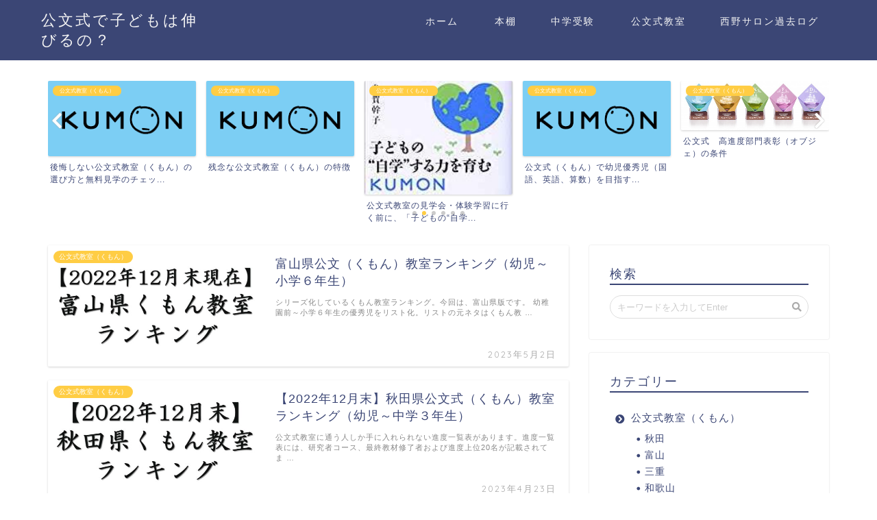

--- FILE ---
content_type: text/html; charset=UTF-8
request_url: http://invest.ponsan.net/
body_size: 16084
content:
<!DOCTYPE html>
<html lang="ja">
<head prefix="og: http://ogp.me/ns# fb: http://ogp.me/ns/fb# article: http://ogp.me/ns/article#">
<meta charset="utf-8">
<meta http-equiv="X-UA-Compatible" content="IE=edge">
<meta name="viewport" content="width=device-width, initial-scale=1">
<!-- ここからOGP -->
<meta property="og:type" content="blog">
<meta property="og:description" content="１日１時間、くもんをしたら、子どもはどこまで伸びるのか？">
<meta property="og:title" content="公文式で子どもは伸びるの？｜１日１時間、くもんをします。">
<meta property="og:url" content="https://invest.ponsan.net">
<meta property="og:image" content="http://invest.ponsan.net/wp-content/uploads/2019/07/kagenagara_ouuen_man.png">
<meta property="og:site_name" content="公文式で子どもは伸びるの？">
<meta property="fb:admins" content="">
<meta name="twitter:card" content="summary">
<meta name="twitter:site" content="@makun_1979">
<!-- ここまでOGP --> 

<meta name="description" itemprop="description" content="１日１時間、くもんをしたら、子どもはどこまで伸びるのか？">
<link rel="shortcut icon" href="http://invest.ponsan.net/wp-content/themes/jin/favicon.ico">

		<!-- All in One SEO 4.7.8 - aioseo.com -->
		<title>投資部</title>
	<meta name="description" content="投資部によるお金の増やし方を記録します。投資対象は、株式、ソーシャルレンディング、ロボアドバイザー、太陽光発電とし、ノウハウを開示していきます。" />
	<meta name="robots" content="max-image-preview:large" />
	<meta name="google-site-verification" content="nva1H394rytIMdQIyIYI68UNqdoV4fb2qt5MsTDnTGk" />
	<link rel="canonical" href="https://invest.ponsan.net" />
	<link rel="next" href="https://invest.ponsan.net/page/2" />
	<meta name="generator" content="All in One SEO (AIOSEO) 4.7.8" />
		<meta property="og:locale" content="ja_JP" />
		<meta property="og:site_name" content="投資部" />
		<meta property="og:type" content="article" />
		<meta property="og:title" content="公文式で子どもは伸びるの？" />
		<meta property="og:description" content="１日１時間、くもんをします。" />
		<meta property="og:url" content="https://invest.ponsan.net" />
		<meta property="og:image" content="http://invest.ponsan.net/wp-content/uploads/2017/06/images.jpg" />
		<meta name="twitter:card" content="summary" />
		<meta name="twitter:site" content="@makun_1979" />
		<meta name="twitter:title" content="公文式で子どもは伸びるの？" />
		<meta name="twitter:description" content="１日１時間、くもんをします。" />
		<meta name="twitter:image" content="https://invest.ponsan.net/wp-content/uploads/2017/06/images.jpg" />
		<meta name="google" content="nositelinkssearchbox" />
		<script type="application/ld+json" class="aioseo-schema">
			{"@context":"https:\/\/schema.org","@graph":[{"@type":"BreadcrumbList","@id":"https:\/\/invest.ponsan.net#breadcrumblist","itemListElement":[{"@type":"ListItem","@id":"https:\/\/invest.ponsan.net\/#listItem","position":1,"name":"\u5bb6"}]},{"@type":"CollectionPage","@id":"https:\/\/invest.ponsan.net#collectionpage","url":"https:\/\/invest.ponsan.net","name":"\u6295\u8cc7\u90e8","description":"\u6295\u8cc7\u90e8\u306b\u3088\u308b\u304a\u91d1\u306e\u5897\u3084\u3057\u65b9\u3092\u8a18\u9332\u3057\u307e\u3059\u3002\u6295\u8cc7\u5bfe\u8c61\u306f\u3001\u682a\u5f0f\u3001\u30bd\u30fc\u30b7\u30e3\u30eb\u30ec\u30f3\u30c7\u30a3\u30f3\u30b0\u3001\u30ed\u30dc\u30a2\u30c9\u30d0\u30a4\u30b6\u30fc\u3001\u592a\u967d\u5149\u767a\u96fb\u3068\u3057\u3001\u30ce\u30a6\u30cf\u30a6\u3092\u958b\u793a\u3057\u3066\u3044\u304d\u307e\u3059\u3002","inLanguage":"ja","isPartOf":{"@id":"https:\/\/invest.ponsan.net\/#website"},"breadcrumb":{"@id":"https:\/\/invest.ponsan.net#breadcrumblist"},"about":{"@id":"https:\/\/invest.ponsan.net\/#person"}},{"@type":"Person","@id":"https:\/\/invest.ponsan.net\/#person","name":"ponsan","image":{"@type":"ImageObject","@id":"https:\/\/invest.ponsan.net#personImage","url":"http:\/\/2.gravatar.com\/avatar\/528ffa02065f028a20edbe38c393aab3?s=96&d=mm&r=g","width":96,"height":96,"caption":"ponsan"}},{"@type":"WebSite","@id":"https:\/\/invest.ponsan.net\/#website","url":"https:\/\/invest.ponsan.net\/","name":"\u516c\u6587\u5f0f\u3067\u5b50\u3069\u3082\u306f\u4f38\u3073\u308b\u306e\uff1f","description":"\uff11\u65e5\uff11\u6642\u9593\u3001\u304f\u3082\u3093\u3092\u3057\u307e\u3059\u3002","inLanguage":"ja","publisher":{"@id":"https:\/\/invest.ponsan.net\/#person"}}]}
		</script>
		<!-- All in One SEO -->

<link rel='dns-prefetch' href='//ajax.googleapis.com' />
<link rel='dns-prefetch' href='//cdnjs.cloudflare.com' />
<link rel='dns-prefetch' href='//stats.wp.com' />
<link rel='dns-prefetch' href='//use.fontawesome.com' />
<link rel='dns-prefetch' href='//v0.wordpress.com' />
<link rel="alternate" type="application/rss+xml" title="公文式で子どもは伸びるの？ &raquo; フィード" href="https://invest.ponsan.net/feed" />
<link rel="alternate" type="application/rss+xml" title="公文式で子どもは伸びるの？ &raquo; コメントフィード" href="https://invest.ponsan.net/comments/feed" />
<script id="wpp-js" src="http://invest.ponsan.net/wp-content/plugins/wordpress-popular-posts/assets/js/wpp.min.js?ver=7.3.6" data-sampling="0" data-sampling-rate="100" data-api-url="https://invest.ponsan.net/wp-json/wordpress-popular-posts" data-post-id="0" data-token="fb22f0d5b0" data-lang="0" data-debug="0" type="text/javascript"></script>
<script type="text/javascript">
window._wpemojiSettings = {"baseUrl":"https:\/\/s.w.org\/images\/core\/emoji\/14.0.0\/72x72\/","ext":".png","svgUrl":"https:\/\/s.w.org\/images\/core\/emoji\/14.0.0\/svg\/","svgExt":".svg","source":{"concatemoji":"http:\/\/invest.ponsan.net\/wp-includes\/js\/wp-emoji-release.min.js?ver=6.2.8"}};
/*! This file is auto-generated */
!function(e,a,t){var n,r,o,i=a.createElement("canvas"),p=i.getContext&&i.getContext("2d");function s(e,t){p.clearRect(0,0,i.width,i.height),p.fillText(e,0,0);e=i.toDataURL();return p.clearRect(0,0,i.width,i.height),p.fillText(t,0,0),e===i.toDataURL()}function c(e){var t=a.createElement("script");t.src=e,t.defer=t.type="text/javascript",a.getElementsByTagName("head")[0].appendChild(t)}for(o=Array("flag","emoji"),t.supports={everything:!0,everythingExceptFlag:!0},r=0;r<o.length;r++)t.supports[o[r]]=function(e){if(p&&p.fillText)switch(p.textBaseline="top",p.font="600 32px Arial",e){case"flag":return s("\ud83c\udff3\ufe0f\u200d\u26a7\ufe0f","\ud83c\udff3\ufe0f\u200b\u26a7\ufe0f")?!1:!s("\ud83c\uddfa\ud83c\uddf3","\ud83c\uddfa\u200b\ud83c\uddf3")&&!s("\ud83c\udff4\udb40\udc67\udb40\udc62\udb40\udc65\udb40\udc6e\udb40\udc67\udb40\udc7f","\ud83c\udff4\u200b\udb40\udc67\u200b\udb40\udc62\u200b\udb40\udc65\u200b\udb40\udc6e\u200b\udb40\udc67\u200b\udb40\udc7f");case"emoji":return!s("\ud83e\udef1\ud83c\udffb\u200d\ud83e\udef2\ud83c\udfff","\ud83e\udef1\ud83c\udffb\u200b\ud83e\udef2\ud83c\udfff")}return!1}(o[r]),t.supports.everything=t.supports.everything&&t.supports[o[r]],"flag"!==o[r]&&(t.supports.everythingExceptFlag=t.supports.everythingExceptFlag&&t.supports[o[r]]);t.supports.everythingExceptFlag=t.supports.everythingExceptFlag&&!t.supports.flag,t.DOMReady=!1,t.readyCallback=function(){t.DOMReady=!0},t.supports.everything||(n=function(){t.readyCallback()},a.addEventListener?(a.addEventListener("DOMContentLoaded",n,!1),e.addEventListener("load",n,!1)):(e.attachEvent("onload",n),a.attachEvent("onreadystatechange",function(){"complete"===a.readyState&&t.readyCallback()})),(e=t.source||{}).concatemoji?c(e.concatemoji):e.wpemoji&&e.twemoji&&(c(e.twemoji),c(e.wpemoji)))}(window,document,window._wpemojiSettings);
</script>
<style type="text/css">
img.wp-smiley,
img.emoji {
	display: inline !important;
	border: none !important;
	box-shadow: none !important;
	height: 1em !important;
	width: 1em !important;
	margin: 0 0.07em !important;
	vertical-align: -0.1em !important;
	background: none !important;
	padding: 0 !important;
}
</style>
	<link rel='stylesheet' id='wp-block-library-css' href='http://invest.ponsan.net/wp-includes/css/dist/block-library/style.min.css?ver=6.2.8' type='text/css' media='all' />
<style id='wp-block-library-inline-css' type='text/css'>
.has-text-align-justify{text-align:justify;}
</style>
<link rel='stylesheet' id='mediaelement-css' href='http://invest.ponsan.net/wp-includes/js/mediaelement/mediaelementplayer-legacy.min.css?ver=4.2.17' type='text/css' media='all' />
<link rel='stylesheet' id='wp-mediaelement-css' href='http://invest.ponsan.net/wp-includes/js/mediaelement/wp-mediaelement.min.css?ver=6.2.8' type='text/css' media='all' />
<link rel='stylesheet' id='classic-theme-styles-css' href='http://invest.ponsan.net/wp-includes/css/classic-themes.min.css?ver=6.2.8' type='text/css' media='all' />
<style id='global-styles-inline-css' type='text/css'>
body{--wp--preset--color--black: #000000;--wp--preset--color--cyan-bluish-gray: #abb8c3;--wp--preset--color--white: #ffffff;--wp--preset--color--pale-pink: #f78da7;--wp--preset--color--vivid-red: #cf2e2e;--wp--preset--color--luminous-vivid-orange: #ff6900;--wp--preset--color--luminous-vivid-amber: #fcb900;--wp--preset--color--light-green-cyan: #7bdcb5;--wp--preset--color--vivid-green-cyan: #00d084;--wp--preset--color--pale-cyan-blue: #8ed1fc;--wp--preset--color--vivid-cyan-blue: #0693e3;--wp--preset--color--vivid-purple: #9b51e0;--wp--preset--gradient--vivid-cyan-blue-to-vivid-purple: linear-gradient(135deg,rgba(6,147,227,1) 0%,rgb(155,81,224) 100%);--wp--preset--gradient--light-green-cyan-to-vivid-green-cyan: linear-gradient(135deg,rgb(122,220,180) 0%,rgb(0,208,130) 100%);--wp--preset--gradient--luminous-vivid-amber-to-luminous-vivid-orange: linear-gradient(135deg,rgba(252,185,0,1) 0%,rgba(255,105,0,1) 100%);--wp--preset--gradient--luminous-vivid-orange-to-vivid-red: linear-gradient(135deg,rgba(255,105,0,1) 0%,rgb(207,46,46) 100%);--wp--preset--gradient--very-light-gray-to-cyan-bluish-gray: linear-gradient(135deg,rgb(238,238,238) 0%,rgb(169,184,195) 100%);--wp--preset--gradient--cool-to-warm-spectrum: linear-gradient(135deg,rgb(74,234,220) 0%,rgb(151,120,209) 20%,rgb(207,42,186) 40%,rgb(238,44,130) 60%,rgb(251,105,98) 80%,rgb(254,248,76) 100%);--wp--preset--gradient--blush-light-purple: linear-gradient(135deg,rgb(255,206,236) 0%,rgb(152,150,240) 100%);--wp--preset--gradient--blush-bordeaux: linear-gradient(135deg,rgb(254,205,165) 0%,rgb(254,45,45) 50%,rgb(107,0,62) 100%);--wp--preset--gradient--luminous-dusk: linear-gradient(135deg,rgb(255,203,112) 0%,rgb(199,81,192) 50%,rgb(65,88,208) 100%);--wp--preset--gradient--pale-ocean: linear-gradient(135deg,rgb(255,245,203) 0%,rgb(182,227,212) 50%,rgb(51,167,181) 100%);--wp--preset--gradient--electric-grass: linear-gradient(135deg,rgb(202,248,128) 0%,rgb(113,206,126) 100%);--wp--preset--gradient--midnight: linear-gradient(135deg,rgb(2,3,129) 0%,rgb(40,116,252) 100%);--wp--preset--duotone--dark-grayscale: url('#wp-duotone-dark-grayscale');--wp--preset--duotone--grayscale: url('#wp-duotone-grayscale');--wp--preset--duotone--purple-yellow: url('#wp-duotone-purple-yellow');--wp--preset--duotone--blue-red: url('#wp-duotone-blue-red');--wp--preset--duotone--midnight: url('#wp-duotone-midnight');--wp--preset--duotone--magenta-yellow: url('#wp-duotone-magenta-yellow');--wp--preset--duotone--purple-green: url('#wp-duotone-purple-green');--wp--preset--duotone--blue-orange: url('#wp-duotone-blue-orange');--wp--preset--font-size--small: 13px;--wp--preset--font-size--medium: 20px;--wp--preset--font-size--large: 36px;--wp--preset--font-size--x-large: 42px;--wp--preset--spacing--20: 0.44rem;--wp--preset--spacing--30: 0.67rem;--wp--preset--spacing--40: 1rem;--wp--preset--spacing--50: 1.5rem;--wp--preset--spacing--60: 2.25rem;--wp--preset--spacing--70: 3.38rem;--wp--preset--spacing--80: 5.06rem;--wp--preset--shadow--natural: 6px 6px 9px rgba(0, 0, 0, 0.2);--wp--preset--shadow--deep: 12px 12px 50px rgba(0, 0, 0, 0.4);--wp--preset--shadow--sharp: 6px 6px 0px rgba(0, 0, 0, 0.2);--wp--preset--shadow--outlined: 6px 6px 0px -3px rgba(255, 255, 255, 1), 6px 6px rgba(0, 0, 0, 1);--wp--preset--shadow--crisp: 6px 6px 0px rgba(0, 0, 0, 1);}:where(.is-layout-flex){gap: 0.5em;}body .is-layout-flow > .alignleft{float: left;margin-inline-start: 0;margin-inline-end: 2em;}body .is-layout-flow > .alignright{float: right;margin-inline-start: 2em;margin-inline-end: 0;}body .is-layout-flow > .aligncenter{margin-left: auto !important;margin-right: auto !important;}body .is-layout-constrained > .alignleft{float: left;margin-inline-start: 0;margin-inline-end: 2em;}body .is-layout-constrained > .alignright{float: right;margin-inline-start: 2em;margin-inline-end: 0;}body .is-layout-constrained > .aligncenter{margin-left: auto !important;margin-right: auto !important;}body .is-layout-constrained > :where(:not(.alignleft):not(.alignright):not(.alignfull)){max-width: var(--wp--style--global--content-size);margin-left: auto !important;margin-right: auto !important;}body .is-layout-constrained > .alignwide{max-width: var(--wp--style--global--wide-size);}body .is-layout-flex{display: flex;}body .is-layout-flex{flex-wrap: wrap;align-items: center;}body .is-layout-flex > *{margin: 0;}:where(.wp-block-columns.is-layout-flex){gap: 2em;}.has-black-color{color: var(--wp--preset--color--black) !important;}.has-cyan-bluish-gray-color{color: var(--wp--preset--color--cyan-bluish-gray) !important;}.has-white-color{color: var(--wp--preset--color--white) !important;}.has-pale-pink-color{color: var(--wp--preset--color--pale-pink) !important;}.has-vivid-red-color{color: var(--wp--preset--color--vivid-red) !important;}.has-luminous-vivid-orange-color{color: var(--wp--preset--color--luminous-vivid-orange) !important;}.has-luminous-vivid-amber-color{color: var(--wp--preset--color--luminous-vivid-amber) !important;}.has-light-green-cyan-color{color: var(--wp--preset--color--light-green-cyan) !important;}.has-vivid-green-cyan-color{color: var(--wp--preset--color--vivid-green-cyan) !important;}.has-pale-cyan-blue-color{color: var(--wp--preset--color--pale-cyan-blue) !important;}.has-vivid-cyan-blue-color{color: var(--wp--preset--color--vivid-cyan-blue) !important;}.has-vivid-purple-color{color: var(--wp--preset--color--vivid-purple) !important;}.has-black-background-color{background-color: var(--wp--preset--color--black) !important;}.has-cyan-bluish-gray-background-color{background-color: var(--wp--preset--color--cyan-bluish-gray) !important;}.has-white-background-color{background-color: var(--wp--preset--color--white) !important;}.has-pale-pink-background-color{background-color: var(--wp--preset--color--pale-pink) !important;}.has-vivid-red-background-color{background-color: var(--wp--preset--color--vivid-red) !important;}.has-luminous-vivid-orange-background-color{background-color: var(--wp--preset--color--luminous-vivid-orange) !important;}.has-luminous-vivid-amber-background-color{background-color: var(--wp--preset--color--luminous-vivid-amber) !important;}.has-light-green-cyan-background-color{background-color: var(--wp--preset--color--light-green-cyan) !important;}.has-vivid-green-cyan-background-color{background-color: var(--wp--preset--color--vivid-green-cyan) !important;}.has-pale-cyan-blue-background-color{background-color: var(--wp--preset--color--pale-cyan-blue) !important;}.has-vivid-cyan-blue-background-color{background-color: var(--wp--preset--color--vivid-cyan-blue) !important;}.has-vivid-purple-background-color{background-color: var(--wp--preset--color--vivid-purple) !important;}.has-black-border-color{border-color: var(--wp--preset--color--black) !important;}.has-cyan-bluish-gray-border-color{border-color: var(--wp--preset--color--cyan-bluish-gray) !important;}.has-white-border-color{border-color: var(--wp--preset--color--white) !important;}.has-pale-pink-border-color{border-color: var(--wp--preset--color--pale-pink) !important;}.has-vivid-red-border-color{border-color: var(--wp--preset--color--vivid-red) !important;}.has-luminous-vivid-orange-border-color{border-color: var(--wp--preset--color--luminous-vivid-orange) !important;}.has-luminous-vivid-amber-border-color{border-color: var(--wp--preset--color--luminous-vivid-amber) !important;}.has-light-green-cyan-border-color{border-color: var(--wp--preset--color--light-green-cyan) !important;}.has-vivid-green-cyan-border-color{border-color: var(--wp--preset--color--vivid-green-cyan) !important;}.has-pale-cyan-blue-border-color{border-color: var(--wp--preset--color--pale-cyan-blue) !important;}.has-vivid-cyan-blue-border-color{border-color: var(--wp--preset--color--vivid-cyan-blue) !important;}.has-vivid-purple-border-color{border-color: var(--wp--preset--color--vivid-purple) !important;}.has-vivid-cyan-blue-to-vivid-purple-gradient-background{background: var(--wp--preset--gradient--vivid-cyan-blue-to-vivid-purple) !important;}.has-light-green-cyan-to-vivid-green-cyan-gradient-background{background: var(--wp--preset--gradient--light-green-cyan-to-vivid-green-cyan) !important;}.has-luminous-vivid-amber-to-luminous-vivid-orange-gradient-background{background: var(--wp--preset--gradient--luminous-vivid-amber-to-luminous-vivid-orange) !important;}.has-luminous-vivid-orange-to-vivid-red-gradient-background{background: var(--wp--preset--gradient--luminous-vivid-orange-to-vivid-red) !important;}.has-very-light-gray-to-cyan-bluish-gray-gradient-background{background: var(--wp--preset--gradient--very-light-gray-to-cyan-bluish-gray) !important;}.has-cool-to-warm-spectrum-gradient-background{background: var(--wp--preset--gradient--cool-to-warm-spectrum) !important;}.has-blush-light-purple-gradient-background{background: var(--wp--preset--gradient--blush-light-purple) !important;}.has-blush-bordeaux-gradient-background{background: var(--wp--preset--gradient--blush-bordeaux) !important;}.has-luminous-dusk-gradient-background{background: var(--wp--preset--gradient--luminous-dusk) !important;}.has-pale-ocean-gradient-background{background: var(--wp--preset--gradient--pale-ocean) !important;}.has-electric-grass-gradient-background{background: var(--wp--preset--gradient--electric-grass) !important;}.has-midnight-gradient-background{background: var(--wp--preset--gradient--midnight) !important;}.has-small-font-size{font-size: var(--wp--preset--font-size--small) !important;}.has-medium-font-size{font-size: var(--wp--preset--font-size--medium) !important;}.has-large-font-size{font-size: var(--wp--preset--font-size--large) !important;}.has-x-large-font-size{font-size: var(--wp--preset--font-size--x-large) !important;}
.wp-block-navigation a:where(:not(.wp-element-button)){color: inherit;}
:where(.wp-block-columns.is-layout-flex){gap: 2em;}
.wp-block-pullquote{font-size: 1.5em;line-height: 1.6;}
</style>
<link rel='stylesheet' id='wordpress-popular-posts-css-css' href='http://invest.ponsan.net/wp-content/plugins/wordpress-popular-posts/assets/css/wpp.css?ver=7.3.6' type='text/css' media='all' />
<link rel='stylesheet' id='yyi_rinker_stylesheet-css' href='http://invest.ponsan.net/wp-content/plugins/yyi-rinker/css/style.css?v=1.1.10&#038;ver=6.2.8' type='text/css' media='all' />
<link rel='stylesheet' id='theme-style-css' href='http://invest.ponsan.net/wp-content/themes/jin/style.css?ver=6.2.8' type='text/css' media='all' />
<link rel='stylesheet' id='fontawesome-style-css' href='https://use.fontawesome.com/releases/v5.1.0/css/all.css?ver=6.2.8' type='text/css' media='all' />
<link rel='stylesheet' id='swiper-style-css' href='https://cdnjs.cloudflare.com/ajax/libs/Swiper/4.0.7/css/swiper.min.css?ver=6.2.8' type='text/css' media='all' />
<link rel='stylesheet' id='jetpack_css-css' href='http://invest.ponsan.net/wp-content/plugins/jetpack/css/jetpack.css?ver=12.8.2' type='text/css' media='all' />
<script type='text/javascript' src='https://ajax.googleapis.com/ajax/libs/jquery/1.12.4/jquery.min.js?ver=6.2.8' id='jquery-js'></script>
<script type='text/javascript' src='http://invest.ponsan.net/wp-content/plugins/yyi-rinker/js/event-tracking.js?v=1.1.10' id='yyi_rinker_event_tracking_script-js'></script>
<link rel="https://api.w.org/" href="https://invest.ponsan.net/wp-json/" /><link rel='shortlink' href='https://wp.me/9UpEo' />
	<style>img#wpstats{display:none}</style>
		            <style id="wpp-loading-animation-styles">@-webkit-keyframes bgslide{from{background-position-x:0}to{background-position-x:-200%}}@keyframes bgslide{from{background-position-x:0}to{background-position-x:-200%}}.wpp-widget-block-placeholder,.wpp-shortcode-placeholder{margin:0 auto;width:60px;height:3px;background:#dd3737;background:linear-gradient(90deg,#dd3737 0%,#571313 10%,#dd3737 100%);background-size:200% auto;border-radius:3px;-webkit-animation:bgslide 1s infinite linear;animation:bgslide 1s infinite linear}</style>
            <style>
.yyi-rinker-images {
    display: flex;
    justify-content: center;
    align-items: center;
    position: relative;

}
div.yyi-rinker-image img.yyi-rinker-main-img.hidden {
    display: none;
}

.yyi-rinker-images-arrow {
    cursor: pointer;
    position: absolute;
    top: 50%;
    display: block;
    margin-top: -11px;
    opacity: 0.6;
    width: 22px;
}

.yyi-rinker-images-arrow-left{
    left: -10px;
}
.yyi-rinker-images-arrow-right{
    right: -10px;
}

.yyi-rinker-images-arrow-left.hidden {
    display: none;
}

.yyi-rinker-images-arrow-right.hidden {
    display: none;
}
div.yyi-rinker-contents.yyi-rinker-design-tate  div.yyi-rinker-box{
    flex-direction: column;
}

div.yyi-rinker-contents.yyi-rinker-design-slim div.yyi-rinker-box .yyi-rinker-links {
    flex-direction: column;
}

div.yyi-rinker-contents.yyi-rinker-design-slim div.yyi-rinker-info {
    width: 100%;
}

div.yyi-rinker-contents.yyi-rinker-design-slim .yyi-rinker-title {
    text-align: center;
}

div.yyi-rinker-contents.yyi-rinker-design-slim .yyi-rinker-links {
    text-align: center;
}
div.yyi-rinker-contents.yyi-rinker-design-slim .yyi-rinker-image {
    margin: auto;
}

div.yyi-rinker-contents.yyi-rinker-design-slim div.yyi-rinker-info ul.yyi-rinker-links li {
	align-self: stretch;
}
div.yyi-rinker-contents.yyi-rinker-design-slim div.yyi-rinker-box div.yyi-rinker-info {
	padding: 0;
}
div.yyi-rinker-contents.yyi-rinker-design-slim div.yyi-rinker-box {
	flex-direction: column;
	padding: 14px 5px 0;
}

.yyi-rinker-design-slim div.yyi-rinker-box div.yyi-rinker-info {
	text-align: center;
}

.yyi-rinker-design-slim div.price-box span.price {
	display: block;
}

div.yyi-rinker-contents.yyi-rinker-design-slim div.yyi-rinker-info div.yyi-rinker-title a{
	font-size:16px;
}

div.yyi-rinker-contents.yyi-rinker-design-slim ul.yyi-rinker-links li.amazonkindlelink:before,  div.yyi-rinker-contents.yyi-rinker-design-slim ul.yyi-rinker-links li.amazonlink:before,  div.yyi-rinker-contents.yyi-rinker-design-slim ul.yyi-rinker-links li.rakutenlink:before,  div.yyi-rinker-contents.yyi-rinker-design-slim ul.yyi-rinker-links li.yahoolink:before {
	font-size:12px;
}

div.yyi-rinker-contents.yyi-rinker-design-slim ul.yyi-rinker-links li a {
	font-size: 13px;
}
.entry-content ul.yyi-rinker-links li {
	padding: 0;
}

				</style>	<style type="text/css">
		#wrapper{
						background-color: #fff;
						background-image: url();
		}
		.related-entry-headline-text span:before,
		#comment-title span:before,
		#reply-title span:before{
			background-color: #3b4675;
			border-color: #3b4675!important;
		}
		footer,
		#breadcrumb:after,
		#page-top a{	
			background-color: #3b4675;
		}
		.footer-inner a,
		#copyright,
		#copyright-center{
			border-color: #fff!important;
			color: #fff!important;
		}
		#footer-widget-area
		{
			border-color: #fff!important;
		}
		.page-top-footer a{
			color: #3b4675!important;
		}
				#breadcrumb ul li,
		#breadcrumb ul li a{
			color: #3b4675!important;
		}
		
		body,
		a,
		a:link,
		a:visited{
			color: #3b4675;
		}
		a:hover{
			color: #008db7;
		}
				.widget_nav_menu ul > li > a:before,
		.widget_categories ul > li > a:before,
		.widget_archive form:after,
		.widget_categories form:after,
		.widget_nav_menu ul > li > ul.sub-menu > li > a:before,
		.widget_categories ul > li > .children > li > a:before,
		.widget_nav_menu ul > li > ul.sub-menu > li > ul.sub-menu li > a:before,
		.widget_categories ul > li > .children > li > .children li > a:before{
			color: #3b4675;
		}
		footer .footer-widget,
		footer .footer-widget a,
		footer .footer-widget ul li,
		.footer-widget.widget_nav_menu ul > li > a:before,
		.footer-widget.widget_categories ul > li > a:before{
			color: #fff!important;
			border-color: #fff!important;
		}
		footer .footer-widget .widgettitle{
			color: #fff!important;
			border-color: #ffcd44!important;
		}
		footer .widget_nav_menu ul .children .children li a:before,
		footer .widget_categories ul .children .children li a:before{
			background-color: #fff!important;
		}
		#drawernav a:hover,
		.post-list-title,
		#prev-next p,
		#toc_container .toc_list li a{
			color: #3b4675!important;
		}
		#header-box{
			background-color: #3b4675;
		}
		.pickup-contents:before{
			background-color: #3b4675!important;
		}
		.main-image-text{
			color: #555;
		}
		.main-image-text-sub{
			color: #555;
		}
		
						#site-info{
			padding-top: 15px!important;
			padding-bottom: 15px!important;
		}
				
		#site-info span a{
			color: #f4f4f4!important;
		}
		
				#headmenu .headsns .line a svg{
			fill: #f4f4f4!important;
		}
		#headmenu .headsns a,
		#headmenu{
			color: #f4f4f4!important;
			border-color:#f4f4f4!important;
		}
						.profile-follow .line-sns a svg{
			fill: #3b4675!important;
		}
		.profile-follow .line-sns a:hover svg{
			fill: #ffcd44!important;
		}
		.profile-follow a{
			color: #3b4675!important;
			border-color:#3b4675!important;
		}
		.profile-follow a:hover,
		#headmenu .headsns a:hover{
			color:#ffcd44!important;
			border-color:#ffcd44!important;
		}
				.search-box:hover{
			color:#ffcd44!important;
			border-color:#ffcd44!important;
		}
				#header #headmenu .headsns .line a:hover svg{
			fill:#ffcd44!important;
		}
		.cps-icon-bar,
		#navtoggle:checked + .sp-menu-open .cps-icon-bar{
			background-color: #f4f4f4;
		}
		#nav-container{
			background-color: #fff;
		}
		#drawernav ul.menu-box > li > a,
		#drawernav2 ul.menu-box > li > a,
		#drawernav3 ul.menu-box > li > a,
		#drawernav4 ul.menu-box > li > a,
		#drawernav5 ul.menu-box > li > a,
		#drawernav ul.menu-box > li.menu-item-has-children:after,
		#drawernav2 ul.menu-box > li.menu-item-has-children:after,
		#drawernav3 ul.menu-box > li.menu-item-has-children:after,
		#drawernav4 ul.menu-box > li.menu-item-has-children:after,
		#drawernav5 ul.menu-box > li.menu-item-has-children:after{
			color: #f4f4f4!important;
		}
		#drawernav ul.menu-box li a,
		#drawernav2 ul.menu-box li a,
		#drawernav3 ul.menu-box li a,
		#drawernav4 ul.menu-box li a,
		#drawernav5 ul.menu-box li a{
			font-size: 14px!important;
		}
		#drawernav3 ul.menu-box > li{
			color: #3b4675!important;
		}
		#drawernav4 .menu-box > .menu-item > a:after,
		#drawernav3 .menu-box > .menu-item > a:after,
		#drawernav .menu-box > .menu-item > a:after{
			background-color: #f4f4f4!important;
		}
		#drawernav2 .menu-box > .menu-item:hover,
		#drawernav5 .menu-box > .menu-item:hover{
			border-top-color: #3b4675!important;
		}
				.cps-info-bar a{
			background-color: #ffcd44!important;
		}
				@media (min-width: 768px) {
			.post-list-mag .post-list-item:not(:nth-child(2n)){
				margin-right: 2.6%;
			}
		}
				@media (min-width: 768px) {
			#tab-1:checked ~ .tabBtn-mag li [for="tab-1"]:after,
			#tab-2:checked ~ .tabBtn-mag li [for="tab-2"]:after,
			#tab-3:checked ~ .tabBtn-mag li [for="tab-3"]:after,
			#tab-4:checked ~ .tabBtn-mag li [for="tab-4"]:after{
				border-top-color: #3b4675!important;
			}
			.tabBtn-mag label{
				border-bottom-color: #3b4675!important;
			}
		}
		#tab-1:checked ~ .tabBtn-mag li [for="tab-1"],
		#tab-2:checked ~ .tabBtn-mag li [for="tab-2"],
		#tab-3:checked ~ .tabBtn-mag li [for="tab-3"],
		#tab-4:checked ~ .tabBtn-mag li [for="tab-4"],
		#prev-next a.next:after,
		#prev-next a.prev:after{
			
			background-color: #3b4675!important;
		}
		

		.swiper-slide .post-list-cat,
		.post-list-mag .post-list-cat,
		.post-list-mag3col .post-list-cat,
		.post-list-mag-sp1col .post-list-cat,
		.swiper-pagination-bullet-active,
		.pickup-cat,
		.post-list .post-list-cat,
		.more-cat-button a:hover span:before,
		#breadcrumb .bcHome a:hover span:before,
		.popular-item:nth-child(1) .pop-num,
		.popular-item:nth-child(2) .pop-num,
		.popular-item:nth-child(3) .pop-num{
			background-color: #ffcd44!important;
		}
		.sidebar-btn a,
		.profile-sns-menu{
			background-color: #ffcd44!important;
		}
		.sp-sns-menu a,
		.pickup-contents-box a:hover .pickup-title{
			border-color: #3b4675!important;
			color: #3b4675!important;
		}
				.pro-line svg{
			fill: #3b4675!important;
		}
		.cps-post-cat a,
		.meta-cat,
		.popular-cat{
			background-color: #ffcd44!important;
			border-color: #ffcd44!important;
		}
		.tagicon,
		.tag-box a,
		#toc_container .toc_list > li,
		#toc_container .toc_title{
			color: #3b4675!important;
		}
		.tag-box a,
		#toc_container:before{
			border-color: #3b4675!important;
		}
		.cps-post-cat a:hover{
			color: #008db7!important;
		}
		.pagination li:not([class*="current"]) a:hover,
		.widget_tag_cloud a:hover{
			background-color: #3b4675!important;
		}
		.pagination li:not([class*="current"]) a:hover{
			opacity: 0.5!important;
		}
		.pagination li.current a{
			background-color: #3b4675!important;
			border-color: #3b4675!important;
		}
		.nextpage a:hover span {
			color: #3b4675!important;
			border-color: #3b4675!important;
		}
		.cta-content:before{
			background-color: #6FBFCA!important;
		}
		.cta-text,
		.info-title{
			color: #fff!important;
		}
		#footer-widget-area.footer_style1 .widgettitle{
			border-color: #ffcd44!important;
		}
		.sidebar_style1 .widgettitle,
		.sidebar_style5 .widgettitle{
			border-color: #3b4675!important;
		}
		.sidebar_style2 .widgettitle,
		.sidebar_style4 .widgettitle,
		.sidebar_style6 .widgettitle{
			background-color: #3b4675!important;
		}
		
		.tn-logo-size{
			font-size: 160%!important;
		}
		.tn-logo-size img{
			width: 160%!important;
		}
		.sp-logo-size{
			font-size: 100%!important;
		}
		.sp-logo-size img{
			width: 100%!important;
		}
				.cps-post-main ul > li:before,
		.cps-post-main ol > li:before{
			background-color: #ffcd44!important;
		}
		.profile-card .profile-title{
			background-color: #3b4675!important;
		}
		.profile-card{
			border-color: #3b4675!important;
		}
		.cps-post-main a{
			color:#008db7;
		}
		.cps-post-main .marker{
			background: -webkit-linear-gradient( transparent 60%, #ffcedb 0% ) ;
			background: linear-gradient( transparent 60%, #ffcedb 0% ) ;
		}
		.cps-post-main .marker2{
			background: -webkit-linear-gradient( transparent 60%, #a9eaf2 0% ) ;
			background: linear-gradient( transparent 60%, #a9eaf2 0% ) ;
		}
		
		
		.simple-box1{
			border-color:#ef9b9b!important;
		}
		.simple-box2{
			border-color:#f2bf7d!important;
		}
		.simple-box3{
			border-color:#b5e28a!important;
		}
		.simple-box4{
			border-color:#7badd8!important;
		}
		.simple-box4:before{
			background-color: #7badd8;
		}
		.simple-box5{
			border-color:#e896c7!important;
		}
		.simple-box5:before{
			background-color: #e896c7;
		}
		.simple-box6{
			background-color:#fffdef!important;
		}
		.simple-box7{
			border-color:#def1f9!important;
		}
		.simple-box7:before{
			background-color:#def1f9!important;
		}
		.simple-box8{
			border-color:#96ddc1!important;
		}
		.simple-box8:before{
			background-color:#96ddc1!important;
		}
		.simple-box9:before{
			background-color:#e1c0e8!important;
		}
		.simple-box9:after{
			border-color:#e1c0e8 #e1c0e8 #fff #fff!important;
		}
		
		.kaisetsu-box1:before,
		.kaisetsu-box1-title{
			background-color:#ffb49e!important;
		}
		.kaisetsu-box2{
			border-color:#89c2f4!important;
		}
		.kaisetsu-box2-title{
			background-color:#89c2f4!important;
		}
		.kaisetsu-box4{
			border-color:#ea91a9!important;
		}
		.kaisetsu-box4-title{
			background-color:#ea91a9!important;
		}
		.kaisetsu-box5:before{
			background-color:#57b3ba!important;
		}
		.kaisetsu-box5-title{
			background-color:#57b3ba!important;
		}
		
		.concept-box1{
			border-color:#85db8f!important;
		}
		.concept-box1:after{
			background-color:#85db8f!important;
		}
		.concept-box1:before{
			content:"ポイント"!important;
			color:#85db8f!important;
		}
		.concept-box2{
			border-color:#f7cf6a!important;
		}
		.concept-box2:after{
			background-color:#f7cf6a!important;
		}
		.concept-box2:before{
			content:"注意点"!important;
			color:#f7cf6a!important;
		}
		.concept-box3{
			border-color:#86cee8!important;
		}
		.concept-box3:after{
			background-color:#86cee8!important;
		}
		.concept-box3:before{
			content:"良い例"!important;
			color:#86cee8!important;
		}
		.concept-box4{
			border-color:#ed8989!important;
		}
		.concept-box4:after{
			background-color:#ed8989!important;
		}
		.concept-box4:before{
			content:"悪い例"!important;
			color:#ed8989!important;
		}
		.concept-box5{
			border-color:#9e9e9e!important;
		}
		.concept-box5:after{
			background-color:#9e9e9e!important;
		}
		.concept-box5:before{
			content:"参考"!important;
			color:#9e9e9e!important;
		}
		.concept-box6{
			border-color:#8eaced!important;
		}
		.concept-box6:after{
			background-color:#8eaced!important;
		}
		.concept-box6:before{
			content:"メモ"!important;
			color:#8eaced!important;
		}
		
		.innerlink-box1,
		.blog-card{
			border-color:#73bc9b!important;
		}
		.innerlink-box1-title{
			background-color:#73bc9b!important;
			border-color:#73bc9b!important;
		}
		.innerlink-box1:before,
		.blog-card-hl-box{
			background-color:#73bc9b!important;
		}
		
		.color-button01 a,
		.color-button01 a:hover,
		.color-button01:before{
			background-color: #008db7!important;
		}
		.top-image-btn-color a,
		.top-image-btn-color a:hover,
		.top-image-btn-color:before{
			background-color: #ffcd44!important;
		}
		.color-button02 a,
		.color-button02 a:hover,
		.color-button02:before{
			background-color: #d9333f!important;
		}
		
		.color-button01-big a,
		.color-button01-big a:hover,
		.color-button01-big:before{
			background-color: #3296d1!important;
		}
		.color-button01-big a,
		.color-button01-big:before{
			border-radius: 5px!important;
		}
		.color-button01-big a{
			padding-top: 20px!important;
			padding-bottom: 20px!important;
		}
		
		.color-button02-big a,
		.color-button02-big a:hover,
		.color-button02-big:before{
			background-color: #83d159!important;
		}
		.color-button02-big a,
		.color-button02-big:before{
			border-radius: 5px!important;
		}
		.color-button02-big a{
			padding-top: 20px!important;
			padding-bottom: 20px!important;
		}
				.color-button01-big{
			width: 75%!important;
		}
		.color-button02-big{
			width: 75%!important;
		}
				
		
					.top-image-btn-color:before,
			.color-button01:before,
			.color-button02:before,
			.color-button01-big:before,
			.color-button02-big:before{
				bottom: -1px;
				left: -1px;
				width: 100%;
				height: 100%;
				border-radius: 6px;
				box-shadow: 0px 1px 5px 0px rgba(0, 0, 0, 0.25);
				-webkit-transition: all .4s;
				transition: all .4s;
			}
			.top-image-btn-color a:hover,
			.color-button01 a:hover,
			.color-button02 a:hover,
			.color-button01-big a:hover,
			.color-button02-big a:hover{
				-webkit-transform: translateY(2px);
				transform: translateY(2px);
				-webkit-filter: brightness(0.95);
				 filter: brightness(0.95);
			}
			.top-image-btn-color:hover:before,
			.color-button01:hover:before,
			.color-button02:hover:before,
			.color-button01-big:hover:before,
			.color-button02-big:hover:before{
				-webkit-transform: translateY(2px);
				transform: translateY(2px);
				box-shadow: none!important;
			}
				
		.h2-style01 h2,
		.h2-style02 h2:before,
		.h2-style03 h2,
		.h2-style04 h2:before,
		.h2-style05 h2,
		.h2-style07 h2:before,
		.h2-style07 h2:after,
		.h3-style03 h3:before,
		.h3-style02 h3:before,
		.h3-style05 h3:before,
		.h3-style07 h3:before,
		.h2-style08 h2:after,
		.h2-style10 h2:before,
		.h2-style10 h2:after,
		.h3-style02 h3:after,
		.h4-style02 h4:before{
			background-color: #3b4675!important;
		}
		.h3-style01 h3,
		.h3-style04 h3,
		.h3-style05 h3,
		.h3-style06 h3,
		.h4-style01 h4,
		.h2-style02 h2,
		.h2-style08 h2,
		.h2-style08 h2:before,
		.h2-style09 h2,
		.h4-style03 h4{
			border-color: #3b4675!important;
		}
		.h2-style05 h2:before{
			border-top-color: #3b4675!important;
		}
		.h2-style06 h2:before,
		.sidebar_style3 .widgettitle:after{
			background-image: linear-gradient(
				-45deg,
				transparent 25%,
				#3b4675 25%,
				#3b4675 50%,
				transparent 50%,
				transparent 75%,
				#3b4675 75%,
				#3b4675			);
		}
				
		@media all and (-ms-high-contrast:none){
			*::-ms-backdrop, .color-button01:before,
			.color-button02:before,
			.color-button01-big:before,
			.color-button02-big:before{
				background-color: #595857!important;
			}
		}
		
		.jin-lp-h2 h2,
		.jin-lp-h2 h2{
			background-color: transparent!important;
			border-color: transparent!important;
			color: #3b4675!important;
		}
		.jincolumn-h3style2{
			border-color:#3b4675!important;
		}
		.jinlph2-style1 h2:first-letter{
			color:#3b4675!important;
		}
		.jinlph2-style2 h2,
		.jinlph2-style3 h2{
			border-color:#3b4675!important;
		}
		
		
	</style>
<link rel="next" href="https://invest.ponsan.net/page/2" />
    

</head>
<body class="home blog" id="nofont-style">
<div id="wrapper">

		
	
		<!--ヘッダー-->

					<div id="header-box" class="tn_on header-box animate-off">
	<div id="header" class="header-type1 header animate-off">
				
		<div id="site-info" class="ef">
												<span class="tn-logo-size"><a href='https://invest.ponsan.net/' title='公文式で子どもは伸びるの？' rel='home'>公文式で子どもは伸びるの？</a></span>
									</div>

				<!--グローバルナビゲーション layout3-->
		<div id="drawernav3" class="ef">
			<nav class="fixed-content ef"><ul class="menu-box"><li class="menu-item menu-item-type-custom menu-item-object-custom current-menu-item menu-item-2466"><a href="http://invest.ponsan.net" aria-current="page">ホーム</a></li>
<li class="menu-item menu-item-type-taxonomy menu-item-object-category menu-item-2284"><a href="https://invest.ponsan.net/archives/category/books"><span><i class="読書は自己投資の一部なので、自分の成長のためには必須です。だけど本を読むだけではだめで実践することが大事です。嫁さんからは本で読んだことをすぐに実践するので、影響を受けやすいと言われます。それでいいんだと納得していますが、周りからすると迷惑に感じるみたいですよ。" aria-hidden="true"></i></span>本棚</a></li>
<li class="menu-item menu-item-type-taxonomy menu-item-object-category menu-item-2404"><a href="https://invest.ponsan.net/archives/category/%e4%b8%ad%e5%ad%a6%e5%8f%97%e9%a8%93">中学受験</a></li>
<li class="menu-item menu-item-type-taxonomy menu-item-object-category menu-item-1992"><a href="https://invest.ponsan.net/archives/category/kumon"><span><i class="公文式教室に関わる情報を記載します。くもんに習っている長女、次女から得た資料やHPに基づく情報です。内部の人間ではないので、N数=1で考えてください。" aria-hidden="true"></i></span>公文式教室</a></li>
<li class="menu-item menu-item-type-taxonomy menu-item-object-category menu-item-2599"><a href="https://invest.ponsan.net/archives/category/nishino-online-salon">西野サロン過去ログ</a></li>
</ul></nav>		</div>
		<!--グローバルナビゲーション layout3-->
		
	
			</div>
	
		
</div>


<div id="scroll-content" class="animate-off">
	
						
		<!--ヘッダー-->

		<div class="clearfix"></div>

			
								<div class="pickup-contents-box-post-type animate-off">
	<div class="swiper-container">
		<ul class="pickup-contents swiper-wrapper">
					<li class="swiper-slide">
				<a href="https://invest.ponsan.net/archives/1980">
					<div class="pickup-image">
											<img src="https://invest.ponsan.net/wp-content/uploads/2019/03/-e1560525435694.png" alt="" width="225" height="115" />
																	<span class="cps-post-cat pickup-cat category-kumon" style="background-color:!important;" itemprop="keywords">公文式教室（くもん）</span>
											</div>
					<div class="pickup-title">公文式（くもん）教室全国ランキング（幼児～小学６年生）-...</div>
				</a>
			</li>
					<li class="swiper-slide">
				<a href="https://invest.ponsan.net/archives/1780">
					<div class="pickup-image">
											<img src="https://invest.ponsan.net/wp-content/uploads/2019/03/-e1560525435694.png" alt="" width="225" height="115" />
																	<span class="cps-post-cat pickup-cat category-kumon" style="background-color:!important;" itemprop="keywords">公文式教室（くもん）</span>
											</div>
					<div class="pickup-title">後悔しない公文式教室（くもん）の選び方と無料見学のチェッ...</div>
				</a>
			</li>
					<li class="swiper-slide">
				<a href="https://invest.ponsan.net/archives/1798">
					<div class="pickup-image">
											<img src="https://invest.ponsan.net/wp-content/uploads/2019/03/-e1560525435694.png" alt="" width="225" height="115" />
																	<span class="cps-post-cat pickup-cat category-kumon" style="background-color:!important;" itemprop="keywords">公文式教室（くもん）</span>
											</div>
					<div class="pickup-title">残念な公文式教室（くもん）の特徴</div>
				</a>
			</li>
					<li class="swiper-slide">
				<a href="https://invest.ponsan.net/archives/2192">
					<div class="pickup-image">
											<img src="https://invest.ponsan.net/wp-content/uploads/2019/06/-e1560526046328.jpg" alt="" width="177" height="136" />
																	<span class="cps-post-cat pickup-cat category-kumon" style="background-color:!important;" itemprop="keywords">公文式教室（くもん）</span>
											</div>
					<div class="pickup-title">公文式教室の見学会・体験学習に行く前に、「子どもの“自学...</div>
				</a>
			</li>
					<li class="swiper-slide">
				<a href="https://invest.ponsan.net/archives/2066">
					<div class="pickup-image">
											<img src="https://invest.ponsan.net/wp-content/uploads/2019/03/-e1560525435694.png" alt="" width="225" height="115" />
																	<span class="cps-post-cat pickup-cat category-kumon" style="background-color:!important;" itemprop="keywords">公文式教室（くもん）</span>
											</div>
					<div class="pickup-title">公文式（くもん）で幼児優秀児（国語、英語、算数）を目指す...</div>
				</a>
			</li>
					<li class="swiper-slide">
				<a href="https://invest.ponsan.net/archives/2094">
					<div class="pickup-image">
											<img src="https://invest.ponsan.net/wp-content/uploads/2019/05/ダウンロード-1.jpg" alt="" width="632" height="211" />
																	<span class="cps-post-cat pickup-cat category-kumon" style="background-color:!important;" itemprop="keywords">公文式教室（くもん）</span>
											</div>
					<div class="pickup-title">公文式　高進度部門表彰（オブジェ）の条件</div>
				</a>
			</li>
				</ul>
		
		<div class="swiper-pagination"></div>
		<div class="swiper-button-prev"></div>
		<div class="swiper-button-next"></div>
	</div>
</div>
			
		
	<div id="contents">

		<!--メインコンテンツ-->
		
				
			<main id="main-contents" class="main-contents animate-off" itemscope itemtype="https://schema.org/Blog">

									<div class="toppost-list-box-simple">
	<div class="post-list basicstyle">
		
							
<article class="post-list-item" itemscope itemtype="https://schema.org/BlogPosting">
	<a class="post-list-link" rel="bookmark" href="https://invest.ponsan.net/archives/3139" itemprop='mainEntityOfPage'>
		<div class="post-list-inner">
			<div class="post-list-thumb" itemprop="image" itemscope itemtype="https://schema.org/ImageObject">
									<img src="https://invest.ponsan.net/wp-content/uploads/2023/05/富山-640x360.jpg" class="attachment-small_size size-small_size wp-post-image" alt="" decoding="async" srcset="https://invest.ponsan.net/wp-content/uploads/2023/05/富山-640x360.jpg 640w, https://invest.ponsan.net/wp-content/uploads/2023/05/富山-300x169.jpg 300w, https://invest.ponsan.net/wp-content/uploads/2023/05/富山-1024x576.jpg 1024w, https://invest.ponsan.net/wp-content/uploads/2023/05/富山-768x432.jpg 768w, https://invest.ponsan.net/wp-content/uploads/2023/05/富山-320x180.jpg 320w, https://invest.ponsan.net/wp-content/uploads/2023/05/富山.jpg 1280w" sizes="(max-width: 640px) 100vw, 640px" />					<meta itemprop="url" content="https://invest.ponsan.net/wp-content/uploads/2023/05/富山-640x360.jpg">
					<meta itemprop="width" content="480">
					<meta itemprop="height" content="270">
												<span class="post-list-cat category-kumon" style="background-color:!important;" itemprop="keywords">公文式教室（くもん）</span>
							</div>
			<div class="post-list-meta vcard">
				<h2 class="post-list-title entry-title" itemprop="headline">富山県公文（くもん）教室ランキング（幼児～小学６年生）</h2>
								<span class="post-list-date date ef updated" itemprop="datePublished dateModified" datetime="2023-05-02" content="2023-05-02">2023年5月2日</span>
								<span class="writer fn" itemprop="author" itemscope itemtype="http://schema.org/Person"><span itemprop="name">ponsan</span></span>

				<div class="post-list-publisher" itemprop="publisher" itemscope itemtype="https://schema.org/Organization">
					<span itemprop="logo" itemscope itemtype="https://schema.org/ImageObject">
						<span itemprop="url"></span>
					</span>
					<span itemprop="name">公文式で子どもは伸びるの？</span>
				</div>
									<span class="post-list-desc" itemprop="description">


シリーズ化しているくもん教室ランキング。今回は、富山県版です。



幼稚園前～小学６年生の優秀児をリスト化。リストの元ネタはくもん教&nbsp;…</span>
							</div>
		</div>
	</a>
</article>

<article class="post-list-item" itemscope itemtype="https://schema.org/BlogPosting">
	<a class="post-list-link" rel="bookmark" href="https://invest.ponsan.net/archives/3132" itemprop='mainEntityOfPage'>
		<div class="post-list-inner">
			<div class="post-list-thumb" itemprop="image" itemscope itemtype="https://schema.org/ImageObject">
									<img src="https://invest.ponsan.net/wp-content/uploads/2023/04/秋田-640x360.jpg" class="attachment-small_size size-small_size wp-post-image" alt="" decoding="async" loading="lazy" srcset="https://invest.ponsan.net/wp-content/uploads/2023/04/秋田-640x360.jpg 640w, https://invest.ponsan.net/wp-content/uploads/2023/04/秋田-300x169.jpg 300w, https://invest.ponsan.net/wp-content/uploads/2023/04/秋田-1024x576.jpg 1024w, https://invest.ponsan.net/wp-content/uploads/2023/04/秋田-768x432.jpg 768w, https://invest.ponsan.net/wp-content/uploads/2023/04/秋田-320x180.jpg 320w, https://invest.ponsan.net/wp-content/uploads/2023/04/秋田.jpg 1280w" sizes="(max-width: 640px) 100vw, 640px" />					<meta itemprop="url" content="https://invest.ponsan.net/wp-content/uploads/2023/04/秋田-640x360.jpg">
					<meta itemprop="width" content="480">
					<meta itemprop="height" content="270">
												<span class="post-list-cat category-kumon" style="background-color:!important;" itemprop="keywords">公文式教室（くもん）</span>
							</div>
			<div class="post-list-meta vcard">
				<h2 class="post-list-title entry-title" itemprop="headline">【2022年12月末】秋田県公文式（くもん）教室ランキング（幼児～中学３年生）</h2>
								<span class="post-list-date date ef updated" itemprop="datePublished dateModified" datetime="2023-04-23" content="2023-04-23">2023年4月23日</span>
								<span class="writer fn" itemprop="author" itemscope itemtype="http://schema.org/Person"><span itemprop="name">ponsan</span></span>

				<div class="post-list-publisher" itemprop="publisher" itemscope itemtype="https://schema.org/Organization">
					<span itemprop="logo" itemscope itemtype="https://schema.org/ImageObject">
						<span itemprop="url"></span>
					</span>
					<span itemprop="name">公文式で子どもは伸びるの？</span>
				</div>
									<span class="post-list-desc" itemprop="description">
公文式教室に通う人しか手に入れられない進度一覧表があります。進度一覧表には、研究者コース、最終教材修了者および進度上位20名が記載されてま&nbsp;…</span>
							</div>
		</div>
	</a>
</article>

<article class="post-list-item" itemscope itemtype="https://schema.org/BlogPosting">
	<a class="post-list-link" rel="bookmark" href="https://invest.ponsan.net/archives/3126" itemprop='mainEntityOfPage'>
		<div class="post-list-inner">
			<div class="post-list-thumb" itemprop="image" itemscope itemtype="https://schema.org/ImageObject">
									<img src="https://invest.ponsan.net/wp-content/uploads/2023/04/香川-640x360.jpg" class="attachment-small_size size-small_size wp-post-image" alt="" decoding="async" loading="lazy" srcset="https://invest.ponsan.net/wp-content/uploads/2023/04/香川-640x360.jpg 640w, https://invest.ponsan.net/wp-content/uploads/2023/04/香川-300x169.jpg 300w, https://invest.ponsan.net/wp-content/uploads/2023/04/香川-1024x576.jpg 1024w, https://invest.ponsan.net/wp-content/uploads/2023/04/香川-768x432.jpg 768w, https://invest.ponsan.net/wp-content/uploads/2023/04/香川-320x180.jpg 320w, https://invest.ponsan.net/wp-content/uploads/2023/04/香川.jpg 1280w" sizes="(max-width: 640px) 100vw, 640px" />					<meta itemprop="url" content="https://invest.ponsan.net/wp-content/uploads/2023/04/香川-640x360.jpg">
					<meta itemprop="width" content="480">
					<meta itemprop="height" content="270">
												<span class="post-list-cat category-kumon" style="background-color:!important;" itemprop="keywords">公文式教室（くもん）</span>
							</div>
			<div class="post-list-meta vcard">
				<h2 class="post-list-title entry-title" itemprop="headline">【2022年12月末】香川県公文式（くもん）教室ランキング（幼児～小学６年生）</h2>
								<span class="post-list-date date ef updated" itemprop="datePublished dateModified" datetime="2023-04-23" content="2023-04-23">2023年4月23日</span>
								<span class="writer fn" itemprop="author" itemscope itemtype="http://schema.org/Person"><span itemprop="name">ponsan</span></span>

				<div class="post-list-publisher" itemprop="publisher" itemscope itemtype="https://schema.org/Organization">
					<span itemprop="logo" itemscope itemtype="https://schema.org/ImageObject">
						<span itemprop="url"></span>
					</span>
					<span itemprop="name">公文式で子どもは伸びるの？</span>
				</div>
									<span class="post-list-desc" itemprop="description">
シリーズ化しているくもん教室ランキング。今回は、香川県版です。    



公文式教室に通う人しか手に入れられない進度一覧表があります。&nbsp;…</span>
							</div>
		</div>
	</a>
</article>

<article class="post-list-item" itemscope itemtype="https://schema.org/BlogPosting">
	<a class="post-list-link" rel="bookmark" href="https://invest.ponsan.net/archives/3120" itemprop='mainEntityOfPage'>
		<div class="post-list-inner">
			<div class="post-list-thumb" itemprop="image" itemscope itemtype="https://schema.org/ImageObject">
									<img src="https://invest.ponsan.net/wp-content/uploads/2023/04/和歌山-640x360.jpg" class="attachment-small_size size-small_size wp-post-image" alt="" decoding="async" loading="lazy" srcset="https://invest.ponsan.net/wp-content/uploads/2023/04/和歌山-640x360.jpg 640w, https://invest.ponsan.net/wp-content/uploads/2023/04/和歌山-300x169.jpg 300w, https://invest.ponsan.net/wp-content/uploads/2023/04/和歌山-1024x576.jpg 1024w, https://invest.ponsan.net/wp-content/uploads/2023/04/和歌山-768x432.jpg 768w, https://invest.ponsan.net/wp-content/uploads/2023/04/和歌山-320x180.jpg 320w, https://invest.ponsan.net/wp-content/uploads/2023/04/和歌山.jpg 1280w" sizes="(max-width: 640px) 100vw, 640px" />					<meta itemprop="url" content="https://invest.ponsan.net/wp-content/uploads/2023/04/和歌山-640x360.jpg">
					<meta itemprop="width" content="480">
					<meta itemprop="height" content="270">
												<span class="post-list-cat category-kumon" style="background-color:!important;" itemprop="keywords">公文式教室（くもん）</span>
							</div>
			<div class="post-list-meta vcard">
				<h2 class="post-list-title entry-title" itemprop="headline">【2022年12月末】和歌山県公文式（くもん）教室ランキング（幼児～小学６年生）</h2>
								<span class="post-list-date date ef updated" itemprop="datePublished dateModified" datetime="2023-04-16" content="2023-04-16">2023年4月16日</span>
								<span class="writer fn" itemprop="author" itemscope itemtype="http://schema.org/Person"><span itemprop="name">ponsan</span></span>

				<div class="post-list-publisher" itemprop="publisher" itemscope itemtype="https://schema.org/Organization">
					<span itemprop="logo" itemscope itemtype="https://schema.org/ImageObject">
						<span itemprop="url"></span>
					</span>
					<span itemprop="name">公文式で子どもは伸びるの？</span>
				</div>
									<span class="post-list-desc" itemprop="description">


シリーズ化しているくもん教室ランキング。今回は、和歌山県版です。



これまで全都道府県のランキングを作成しました。 



公文式&nbsp;…</span>
							</div>
		</div>
	</a>
</article>

<article class="post-list-item" itemscope itemtype="https://schema.org/BlogPosting">
	<a class="post-list-link" rel="bookmark" href="https://invest.ponsan.net/archives/3114" itemprop='mainEntityOfPage'>
		<div class="post-list-inner">
			<div class="post-list-thumb" itemprop="image" itemscope itemtype="https://schema.org/ImageObject">
									<img src="https://invest.ponsan.net/wp-content/uploads/2023/04/佐賀-640x360.jpg" class="attachment-small_size size-small_size wp-post-image" alt="" decoding="async" loading="lazy" srcset="https://invest.ponsan.net/wp-content/uploads/2023/04/佐賀-640x360.jpg 640w, https://invest.ponsan.net/wp-content/uploads/2023/04/佐賀-300x169.jpg 300w, https://invest.ponsan.net/wp-content/uploads/2023/04/佐賀-1024x576.jpg 1024w, https://invest.ponsan.net/wp-content/uploads/2023/04/佐賀-768x432.jpg 768w, https://invest.ponsan.net/wp-content/uploads/2023/04/佐賀-320x180.jpg 320w, https://invest.ponsan.net/wp-content/uploads/2023/04/佐賀.jpg 1280w" sizes="(max-width: 640px) 100vw, 640px" />					<meta itemprop="url" content="https://invest.ponsan.net/wp-content/uploads/2023/04/佐賀-640x360.jpg">
					<meta itemprop="width" content="480">
					<meta itemprop="height" content="270">
												<span class="post-list-cat category-%e4%bd%90%e8%b3%80" style="background-color:!important;" itemprop="keywords">佐賀</span>
							</div>
			<div class="post-list-meta vcard">
				<h2 class="post-list-title entry-title" itemprop="headline">【2022年12月末】佐賀県公文式（くもん）教室ランキング（幼児～小学６年生）</h2>
								<span class="post-list-date date ef updated" itemprop="datePublished dateModified" datetime="2023-04-01" content="2023-04-01">2023年4月1日</span>
								<span class="writer fn" itemprop="author" itemscope itemtype="http://schema.org/Person"><span itemprop="name">ponsan</span></span>

				<div class="post-list-publisher" itemprop="publisher" itemscope itemtype="https://schema.org/Organization">
					<span itemprop="logo" itemscope itemtype="https://schema.org/ImageObject">
						<span itemprop="url"></span>
					</span>
					<span itemprop="name">公文式で子どもは伸びるの？</span>
				</div>
									<span class="post-list-desc" itemprop="description">
シリーズ化しているくもん教室ランキング。今回は、佐賀県版です。



これまで全都道府県のランキングを作成しています。



公文式教室に&nbsp;…</span>
							</div>
		</div>
	</a>
</article>

<article class="post-list-item" itemscope itemtype="https://schema.org/BlogPosting">
	<a class="post-list-link" rel="bookmark" href="https://invest.ponsan.net/archives/3095" itemprop='mainEntityOfPage'>
		<div class="post-list-inner">
			<div class="post-list-thumb" itemprop="image" itemscope itemtype="https://schema.org/ImageObject">
									<img src="https://invest.ponsan.net/wp-content/uploads/2023/03/沖縄-640x360.jpg" class="attachment-small_size size-small_size wp-post-image" alt="" decoding="async" loading="lazy" srcset="https://invest.ponsan.net/wp-content/uploads/2023/03/沖縄-640x360.jpg 640w, https://invest.ponsan.net/wp-content/uploads/2023/03/沖縄-300x169.jpg 300w, https://invest.ponsan.net/wp-content/uploads/2023/03/沖縄-1024x576.jpg 1024w, https://invest.ponsan.net/wp-content/uploads/2023/03/沖縄-768x432.jpg 768w, https://invest.ponsan.net/wp-content/uploads/2023/03/沖縄-320x180.jpg 320w, https://invest.ponsan.net/wp-content/uploads/2023/03/沖縄.jpg 1280w" sizes="(max-width: 640px) 100vw, 640px" />					<meta itemprop="url" content="https://invest.ponsan.net/wp-content/uploads/2023/03/沖縄-640x360.jpg">
					<meta itemprop="width" content="480">
					<meta itemprop="height" content="270">
												<span class="post-list-cat category-kumon" style="background-color:!important;" itemprop="keywords">公文式教室（くもん）</span>
							</div>
			<div class="post-list-meta vcard">
				<h2 class="post-list-title entry-title" itemprop="headline">【2022年12月版】沖縄県公文式（くもん）教室ランキング（幼児～小学６年生）</h2>
								<span class="post-list-date date ef updated" itemprop="datePublished dateModified" datetime="2023-03-26" content="2023-03-26">2023年3月26日</span>
								<span class="writer fn" itemprop="author" itemscope itemtype="http://schema.org/Person"><span itemprop="name">ponsan</span></span>

				<div class="post-list-publisher" itemprop="publisher" itemscope itemtype="https://schema.org/Organization">
					<span itemprop="logo" itemscope itemtype="https://schema.org/ImageObject">
						<span itemprop="url"></span>
					</span>
					<span itemprop="name">公文式で子どもは伸びるの？</span>
				</div>
									<span class="post-list-desc" itemprop="description">
シリーズ化しているくもん教室ランキング。今回は、沖縄県版です。



過去に掲載された教室名も残しているので、ご近所のくもん教室を見つけや&nbsp;…</span>
							</div>
		</div>
	</a>
</article>

<article class="post-list-item" itemscope itemtype="https://schema.org/BlogPosting">
	<a class="post-list-link" rel="bookmark" href="https://invest.ponsan.net/archives/3092" itemprop='mainEntityOfPage'>
		<div class="post-list-inner">
			<div class="post-list-thumb" itemprop="image" itemscope itemtype="https://schema.org/ImageObject">
									<img src="https://invest.ponsan.net/wp-content/uploads/2023/03/松阪市-640x360.jpg" class="attachment-small_size size-small_size wp-post-image" alt="" decoding="async" loading="lazy" srcset="https://invest.ponsan.net/wp-content/uploads/2023/03/松阪市-640x360.jpg 640w, https://invest.ponsan.net/wp-content/uploads/2023/03/松阪市-300x169.jpg 300w, https://invest.ponsan.net/wp-content/uploads/2023/03/松阪市-1024x576.jpg 1024w, https://invest.ponsan.net/wp-content/uploads/2023/03/松阪市-768x432.jpg 768w, https://invest.ponsan.net/wp-content/uploads/2023/03/松阪市-320x180.jpg 320w, https://invest.ponsan.net/wp-content/uploads/2023/03/松阪市.jpg 1280w" sizes="(max-width: 640px) 100vw, 640px" />					<meta itemprop="url" content="https://invest.ponsan.net/wp-content/uploads/2023/03/松阪市-640x360.jpg">
					<meta itemprop="width" content="480">
					<meta itemprop="height" content="270">
												<span class="post-list-cat category-mie" style="background-color:!important;" itemprop="keywords">三重</span>
							</div>
			<div class="post-list-meta vcard">
				<h2 class="post-list-title entry-title" itemprop="headline">三重県松阪市周辺で優秀な公文式教室（くもん）を探す！</h2>
								<span class="post-list-date date ef updated" itemprop="datePublished dateModified" datetime="2023-03-25" content="2023-03-25">2023年3月25日</span>
								<span class="writer fn" itemprop="author" itemscope itemtype="http://schema.org/Person"><span itemprop="name">ponsan</span></span>

				<div class="post-list-publisher" itemprop="publisher" itemscope itemtype="https://schema.org/Organization">
					<span itemprop="logo" itemscope itemtype="https://schema.org/ImageObject">
						<span itemprop="url"></span>
					</span>
					<span itemprop="name">公文式で子どもは伸びるの？</span>
				</div>
									<span class="post-list-desc" itemprop="description">
幼児から公文式教室に通わしたいという親御さんは教育熱心です。少しでもいい教室に我が子を通わしたいと思うのは当然のこと。



こんな依頼が&nbsp;…</span>
							</div>
		</div>
	</a>
</article>

<article class="post-list-item" itemscope itemtype="https://schema.org/BlogPosting">
	<a class="post-list-link" rel="bookmark" href="https://invest.ponsan.net/archives/3089" itemprop='mainEntityOfPage'>
		<div class="post-list-inner">
			<div class="post-list-thumb" itemprop="image" itemscope itemtype="https://schema.org/ImageObject">
									<img src="https://invest.ponsan.net/wp-content/uploads/2023/03/三重県-640x360.jpg" class="attachment-small_size size-small_size wp-post-image" alt="" decoding="async" loading="lazy" srcset="https://invest.ponsan.net/wp-content/uploads/2023/03/三重県-640x360.jpg 640w, https://invest.ponsan.net/wp-content/uploads/2023/03/三重県-300x169.jpg 300w, https://invest.ponsan.net/wp-content/uploads/2023/03/三重県-1024x576.jpg 1024w, https://invest.ponsan.net/wp-content/uploads/2023/03/三重県-768x432.jpg 768w, https://invest.ponsan.net/wp-content/uploads/2023/03/三重県-320x180.jpg 320w, https://invest.ponsan.net/wp-content/uploads/2023/03/三重県.jpg 1280w" sizes="(max-width: 640px) 100vw, 640px" />					<meta itemprop="url" content="https://invest.ponsan.net/wp-content/uploads/2023/03/三重県-640x360.jpg">
					<meta itemprop="width" content="480">
					<meta itemprop="height" content="270">
												<span class="post-list-cat category-mie" style="background-color:!important;" itemprop="keywords">三重</span>
							</div>
			<div class="post-list-meta vcard">
				<h2 class="post-list-title entry-title" itemprop="headline">【2022年12月版】三重県公文式（くもん）教室ランキング（幼児～小学６年生）</h2>
								<span class="post-list-date date ef updated" itemprop="datePublished dateModified" datetime="2023-03-25" content="2023-03-25">2023年3月25日</span>
								<span class="writer fn" itemprop="author" itemscope itemtype="http://schema.org/Person"><span itemprop="name">ponsan</span></span>

				<div class="post-list-publisher" itemprop="publisher" itemscope itemtype="https://schema.org/Organization">
					<span itemprop="logo" itemscope itemtype="https://schema.org/ImageObject">
						<span itemprop="url"></span>
					</span>
					<span itemprop="name">公文式で子どもは伸びるの？</span>
				</div>
									<span class="post-list-desc" itemprop="description">
シリーズ化している都道府県別くもん教室ランキング。今回は、2022年12月末現在の三重県版です。



公文式教室に通う人しか手に入れられ&nbsp;…</span>
							</div>
		</div>
	</a>
</article>

<article class="post-list-item" itemscope itemtype="https://schema.org/BlogPosting">
	<a class="post-list-link" rel="bookmark" href="https://invest.ponsan.net/archives/3081" itemprop='mainEntityOfPage'>
		<div class="post-list-inner">
			<div class="post-list-thumb" itemprop="image" itemscope itemtype="https://schema.org/ImageObject">
									<img src="https://invest.ponsan.net/wp-content/uploads/2019/03/-e1560525435694.png" class="attachment-small_size size-small_size wp-post-image" alt="" decoding="async" loading="lazy" />					<meta itemprop="url" content="https://invest.ponsan.net/wp-content/uploads/2019/03/-e1560525435694.png">
					<meta itemprop="width" content="480">
					<meta itemprop="height" content="270">
												<span class="post-list-cat category-kumon" style="background-color:!important;" itemprop="keywords">公文式教室（くもん）</span>
							</div>
			<div class="post-list-meta vcard">
				<h2 class="post-list-title entry-title" itemprop="headline">千葉県稲毛駅周辺で優秀な公文式教室（くもん）を探す！</h2>
								<span class="post-list-date date ef updated" itemprop="datePublished dateModified" datetime="2022-12-28" content="2022-12-28">2022年12月28日</span>
								<span class="writer fn" itemprop="author" itemscope itemtype="http://schema.org/Person"><span itemprop="name">ponsan</span></span>

				<div class="post-list-publisher" itemprop="publisher" itemscope itemtype="https://schema.org/Organization">
					<span itemprop="logo" itemscope itemtype="https://schema.org/ImageObject">
						<span itemprop="url"></span>
					</span>
					<span itemprop="name">公文式で子どもは伸びるの？</span>
				</div>
									<span class="post-list-desc" itemprop="description">
幼児から公文式教室に通わしたいという親御さんは教育熱心です。少しでもいい教室に我が子を通わしたいと思うのは当然のこと。



こんな依頼が&nbsp;…</span>
							</div>
		</div>
	</a>
</article>

<article class="post-list-item" itemscope itemtype="https://schema.org/BlogPosting">
	<a class="post-list-link" rel="bookmark" href="https://invest.ponsan.net/archives/3068" itemprop='mainEntityOfPage'>
		<div class="post-list-inner">
			<div class="post-list-thumb" itemprop="image" itemscope itemtype="https://schema.org/ImageObject">
									<img src="https://invest.ponsan.net/wp-content/uploads/2019/03/-e1560525435694.png" class="attachment-small_size size-small_size wp-post-image" alt="" decoding="async" loading="lazy" />					<meta itemprop="url" content="https://invest.ponsan.net/wp-content/uploads/2019/03/-e1560525435694.png">
					<meta itemprop="width" content="480">
					<meta itemprop="height" content="270">
												<span class="post-list-cat category-kumon" style="background-color:!important;" itemprop="keywords">公文式教室（くもん）</span>
							</div>
			<div class="post-list-meta vcard">
				<h2 class="post-list-title entry-title" itemprop="headline">滋賀県大津市瀬田駅周辺で優秀な公文式教室（くもん）を探す！</h2>
								<span class="post-list-date date ef updated" itemprop="datePublished dateModified" datetime="2022-10-22" content="2022-10-22">2022年10月22日</span>
								<span class="writer fn" itemprop="author" itemscope itemtype="http://schema.org/Person"><span itemprop="name">ponsan</span></span>

				<div class="post-list-publisher" itemprop="publisher" itemscope itemtype="https://schema.org/Organization">
					<span itemprop="logo" itemscope itemtype="https://schema.org/ImageObject">
						<span itemprop="url"></span>
					</span>
					<span itemprop="name">公文式で子どもは伸びるの？</span>
				</div>
									<span class="post-list-desc" itemprop="description">
幼児から公文式教室に通わしたいという親御さんは教育熱心です。少しでもいい教室に我が子を通わしたいと思うのは当然のこと。



こんな依頼が&nbsp;…</span>
							</div>
		</div>
	</a>
</article>
		
		<section class="pager-top">
			<ul class="pagination ef" role="menubar" aria-label="Pagination"><li class="current"><a><span>1</span></a></li><li><a href="https://invest.ponsan.net/page/2" class="inactive" ><span>2</span></a></li><li><a href="https://invest.ponsan.net/page/3" class="inactive" ><span>3</span></a></li><li><a href="https://invest.ponsan.net/page/4" class="inactive" ><span>4</span></a></li><li><a href="https://invest.ponsan.net/page/5" class="inactive" ><span>5</span></a></li><li class="spancount"><span>...</span></li><li class"last"><a href="https://invest.ponsan.net/page/51"><span>51</span></a></li></ul>		</section>
	</div>
</div>
				
			</main>
			<!--サイドバー-->
<div id="sidebar" class="sideber sidebar_style1 animate-off" role="complementary" itemscope itemtype="http://schema.org/WPSideBar">
		
	<div id="search-2" class="widget widget_search"><div class="widgettitle ef">検索</div><form class="search-box" role="search" method="get" id="searchform" action="https://invest.ponsan.net/">
	<input type="search" placeholder="キーワードを入力してEnter" class="text search-text" value="" name="s" id="s">
	<input type="submit" id="searchsubmit" value="&#xf002;">
</form>
</div><div id="nav_menu-2" class="widget widget_nav_menu"><div class="widgettitle ef">カテゴリー</div><div class="menu-%e3%82%b5%e3%82%a4%e3%83%89%e3%83%a1%e3%83%8b%e3%83%a5%e3%83%bc-container"><ul id="menu-%e3%82%b5%e3%82%a4%e3%83%89%e3%83%a1%e3%83%8b%e3%83%a5%e3%83%bc" class="menu"><li class="menu-item menu-item-type-taxonomy menu-item-object-category menu-item-has-children menu-item-3100"><a href="https://invest.ponsan.net/archives/category/kumon"><span><i class="公文式教室に関わる情報を記載します。くもんに習っている長女、次女から得た資料やHPに基づく情報です。内部の人間ではないので、N数=1で考えてください。" aria-hidden="true"></i></span>公文式教室（くもん）</a>
<ul class="sub-menu">
	<li class="menu-item menu-item-type-taxonomy menu-item-object-category menu-item-3136"><a href="https://invest.ponsan.net/archives/category/kumon/%e7%a7%8b%e7%94%b0">秋田</a></li>
	<li class="menu-item menu-item-type-taxonomy menu-item-object-category menu-item-3144"><a href="https://invest.ponsan.net/archives/category/kumon/%e5%af%8c%e5%b1%b1">富山</a></li>
	<li class="menu-item menu-item-type-taxonomy menu-item-object-category menu-item-3101"><a href="https://invest.ponsan.net/archives/category/kumon/mie">三重</a></li>
	<li class="menu-item menu-item-type-taxonomy menu-item-object-category menu-item-3125"><a href="https://invest.ponsan.net/archives/category/kumon/%e5%92%8c%e6%ad%8c%e5%b1%b1">和歌山</a></li>
	<li class="menu-item menu-item-type-taxonomy menu-item-object-category menu-item-3130"><a href="https://invest.ponsan.net/archives/category/kumon/%e9%a6%99%e5%b7%9d">香川</a></li>
	<li class="menu-item menu-item-type-taxonomy menu-item-object-category menu-item-3118"><a href="https://invest.ponsan.net/archives/category/kumon/%e4%bd%90%e8%b3%80">佐賀</a></li>
	<li class="menu-item menu-item-type-taxonomy menu-item-object-category menu-item-3110"><a href="https://invest.ponsan.net/archives/category/kumon/%e6%b2%96%e7%b8%84">沖縄</a></li>
</ul>
</li>
</ul></div></div><div id="text-6" class="widget widget_text"><div class="widgettitle ef">スポンサーリンク</div>			<div class="textwidget"><p><a href="https://px.a8.net/svt/ejp?a8mat=35JEHV+PLT6Y+34TO+BZ0Z5" target="_blank" rel="nofollow noopener"><br />
<img decoding="async" loading="lazy" border="0" width="300" height="250" alt="" src="https://www29.a8.net/svt/bgt?aid=190701859043&#038;wid=008&#038;eno=01&#038;mid=s00000014622002011000&#038;mc=1"></a><br />
<img decoding="async" loading="lazy" border="0" width="1" height="1" src="https://www18.a8.net/0.gif?a8mat=35JEHV+PLT6Y+34TO+BZ0Z5" alt=""></p>
<p><a href="https://px.a8.net/svt/ejp?a8mat=35JEHV+P0DL6+2MJW+HVV0H" target="_blank" rel="nofollow noopener"><br />
<img decoding="async" loading="lazy" src="https://www29.a8.net/svt/bgt?aid=190701859042&amp;wid=008&amp;eno=01&amp;mid=s00000012254003004000&amp;mc=1" alt="" width="300" height="250" border="0" /></a><br />
<img decoding="async" loading="lazy" src="https://www11.a8.net/0.gif?a8mat=35JEHV+P0DL6+2MJW+HVV0H" alt="" width="1" height="1" border="0" /></p>
<p><a href="https://px.a8.net/svt/ejp?a8mat=35JEHV+Q78SQ+46QO+61C2P" target="_blank" rel="nofollow noopener"><br />
<img decoding="async" loading="lazy" border="0" width="300" height="250" alt="" src="https://www20.a8.net/svt/bgt?aid=190701859044&#038;wid=008&#038;eno=01&#038;mid=s00000019536001014000&#038;mc=1"></a><br />
<img decoding="async" loading="lazy" border="0" width="1" height="1" src="https://www12.a8.net/0.gif?a8mat=35JEHV+Q78SQ+46QO+61C2P" alt=""></p>
</div>
		</div><div id="widget-profile-3" class="widget widget-profile">		<div class="my-profile">
			<div class="myjob">三姉妹のパパ</div>
			<div class="myname">まーくん</div>
			<div class="my-profile-thumb">		
				<a href="https://invest.ponsan.net/archives/3068"><img src="http://invest.ponsan.net/wp-content/uploads/2019/07/kagenagara_ouuen_man-150x150.png" /></a>
			</div>
			<div class="myintro">♦︎3人姉妹のパパ♦︎会社初の半年育休♦︎低学年の公文は大好き♦︎中学受験の勉強が、人生の基礎</div>
						<div class="profile-sns-menu">
				<div class="profile-sns-menu-title ef">＼ Follow me ／</div>
				<ul>
										<li class="pro-tw"><a href="https://twitter.com/makun_1979" target="_blank"><i class="fab fa-twitter"></i></a></li>
																																		</ul>
			</div>
			<style type="text/css">
				.my-profile{
										padding-bottom: 85px;
									}
			</style>
					</div>
		</div>	
			</div>
			
				
	</div>
	
<div class="clearfix"></div>
	<!--フッター-->
			<div id="breadcrumb" class=""><ul itemprop="breadcrumb"><div class="page-top-footer"><a class="totop"><i class="fas fa-chevron-up" aria-hidden="true"></i></a></div><li class="bcHome" itemscope itemtype="http://data-vocabulary.org/Breadcrumb"><i class="fas fa-home space-i" aria-hidden="true"></i><span itemprop="title">HOME</span></li></ul></div>			<footer role="contentinfo" itemscope itemtype="http://schema.org/WPFooter">
	
		<!--ここからフッターウィジェット-->
		
				
				
		
		<div class="clearfix"></div>
		
		<!--ここまでフッターウィジェット-->
	
					<div id="footer-box">
				<div class="footer-inner">
					<span id="privacy"><a href="https://invest.ponsan.net/privacy">プライバシーポリシー</a></span>
					<span id="law"><a href="https://invest.ponsan.net/law">免責事項</a></span>
					<span id="copyright" itemprop="copyrightHolder"><i class="far fa-copyright" aria-hidden="true"></i>&nbsp;2016–2026&nbsp;&nbsp;公文式で子どもは伸びるの？</span>
				</div>
			</div>
				<div class="clearfix"></div>
	</footer>
	
	
	
		
	</div><!--scroll-content-->
	
</div><!--wrapper-->

<script type='text/javascript' src='http://invest.ponsan.net/wp-content/themes/jin/js/common.js?ver=6.2.8' id='cps-common-js'></script>
<script type='text/javascript' src='https://cdnjs.cloudflare.com/ajax/libs/Swiper/4.0.7/js/swiper.min.js?ver=6.2.8' id='cps-swiper-js'></script>
<script defer type='text/javascript' src='https://stats.wp.com/e-202604.js' id='jetpack-stats-js'></script>
<script type='text/javascript' id='jetpack-stats-js-after'>
_stq = window._stq || [];
_stq.push([ "view", {v:'ext',blog:'146431996',post:'0',tz:'9',srv:'invest.ponsan.net',j:'1:12.8.2'} ]);
_stq.push([ "clickTrackerInit", "146431996", "0" ]);
</script>

<script>
	var mySwiper = new Swiper ('.swiper-container', {
		// Optional parameters
		loop: true,
		slidesPerView: 5,
		spaceBetween: 15,
		autoplay: {
			delay: 2700,
		},
		// If we need pagination
		pagination: {
			el: '.swiper-pagination',
		},

		// Navigation arrows
		navigation: {
			nextEl: '.swiper-button-next',
			prevEl: '.swiper-button-prev',
		},

		// And if we need scrollbar
		scrollbar: {
			el: '.swiper-scrollbar',
		},
		breakpoints: {
              1024: {
				slidesPerView: 4,
				spaceBetween: 15,
			},
              767: {
				slidesPerView: 2,
				spaceBetween: 10,
				centeredSlides : true,
				autoplay: {
					delay: 4200,
				},
			}
        }
	});
	
	var mySwiper2 = new Swiper ('.swiper-container2', {
	// Optional parameters
		loop: true,
		slidesPerView: 3,
		spaceBetween: 17,
		centeredSlides : true,
		autoplay: {
			delay: 4000,
		},

		// If we need pagination
		pagination: {
			el: '.swiper-pagination',
		},

		// Navigation arrows
		navigation: {
			nextEl: '.swiper-button-next',
			prevEl: '.swiper-button-prev',
		},

		// And if we need scrollbar
		scrollbar: {
			el: '.swiper-scrollbar',
		},

		breakpoints: {
			767: {
				slidesPerView: 2,
				spaceBetween: 10,
				centeredSlides : true,
				autoplay: {
					delay: 4200,
				},
			}
		}
	});

</script>
<div id="page-top">
	<a class="totop"><i class="fas fa-chevron-up"></i></a>
</div>

</body>
</html>

<script defer src="https://use.fontawesome.com/releases/v5.1.0/js/all.js"></script>
<link href="https://fonts.googleapis.com/css?family=Quicksand" rel="stylesheet">
